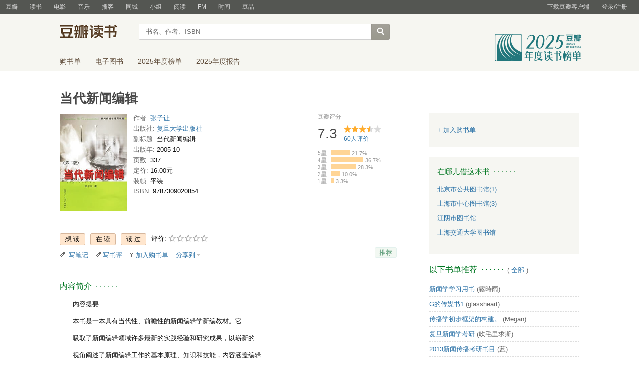

--- FILE ---
content_type: text/html; charset=utf-8
request_url: https://book.douban.com/subject/1043594/
body_size: 14371
content:


<!DOCTYPE html>
<html lang="zh-cmn-Hans" class="ua-mac ua-webkit book-new-nav">
<head>
  <meta http-equiv="Content-Type" content="text/html; charset=utf-8">
  <title>当代新闻编辑 (豆瓣)</title>
  
<script>!function(e){var o=function(o,n,t){var c,i,r=new Date;n=n||30,t=t||"/",r.setTime(r.getTime()+24*n*60*60*1e3),c="; expires="+r.toGMTString();for(i in o)e.cookie=i+"="+o[i]+c+"; path="+t},n=function(o){var n,t,c,i=o+"=",r=e.cookie.split(";");for(t=0,c=r.length;t<c;t++)if(n=r[t].replace(/^\s+|\s+$/g,""),0==n.indexOf(i))return n.substring(i.length,n.length).replace(/\"/g,"");return null},t=e.write,c={"douban.com":1,"douban.fm":1,"google.com":1,"google.cn":1,"googleapis.com":1,"gmaptiles.co.kr":1,"gstatic.com":1,"gstatic.cn":1,"google-analytics.com":1,"googleadservices.com":1},i=function(e,o){var n=new Image;n.onload=function(){},n.src="https://www.douban.com/j/except_report?kind=ra022&reason="+encodeURIComponent(e)+"&environment="+encodeURIComponent(o)},r=function(o){try{t.call(e,o)}catch(e){t(o)}},a=/<script.*?src\=["']?([^"'\s>]+)/gi,g=/http:\/\/(.+?)\.([^\/]+).+/i;e.writeln=e.write=function(e){var t,l=a.exec(e);return l&&(t=g.exec(l[1]))?c[t[2]]?void r(e):void("tqs"!==n("hj")&&(i(l[1],location.href),o({hj:"tqs"},1),setTimeout(function(){location.replace(location.href)},50))):void r(e)}}(document);</script>

  
  <meta http-equiv="Pragma" content="no-cache">
  <meta http-equiv="Expires" content="Sun, 6 Mar 2005 01:00:00 GMT">
  <meta name="referrer" content="always">
  <meta name="renderer" content="webkit">
  
<meta http-equiv="mobile-agent" content="format=html5; url=https://m.douban.com/book/subject/1043594/">
<meta name="keywords" content="当代新闻编辑,张子让,复旦大学出版社,2005-10,简介,作者,书评,论坛,推荐,二手">
<meta name="description" content="图书当代新闻编辑 介绍、书评、论坛及推荐 ">

  <script>var _head_start = new Date();</script>
  
  <link href="https://img1.doubanio.com/f/vendors/fae7e145bf16b2f427ba0fe7ef3d47c04af3a6c0/css/douban.css" rel="stylesheet" type="text/css">
  <link href="https://img1.doubanio.com/cuphead/book-static/common/master.dfbf0.css" rel="stylesheet" type="text/css">

  <link href="https://img3.doubanio.com/cuphead/book-static/base/init.e399f.css" rel="stylesheet">
  <style type="text/css"></style>
  <script src="https://img1.doubanio.com/f/vendors/0511abe9863c2ea7084efa7e24d1d86c5b3974f1/js/jquery-1.10.2.min.js"></script>
  <script src="https://img1.doubanio.com/f/vendors/e258329ca4b2122b4efe53fddc418967441e0e7f/js/douban.js"></script>
  <script src="https://img3.doubanio.com/cuphead/book-static/common/master.3c0a3.js"></script>
  

  
  <link rel="stylesheet" href="https://img1.doubanio.com/f/vendors/b6814ac068f705a1366083b58858a468706a60dc/css/lib/jquery.snippet.css">
  <link rel="stylesheet" href="https://img9.doubanio.com/cuphead/book-static/subject/index.8cbb6.css">
  <link rel="stylesheet" href="https://img1.doubanio.com/f/vendors/e8a7261937da62636d22ca4c579efc4a4d759b1b/css/ui/dialog.css">
  <script src="https://img1.doubanio.com/f/vendors/7965e09b0065d26bfd22d390de956c22a48b9008/js/lib/jquery.snippet.js"></script>
  <script src="https://img1.doubanio.com/f/vendors/f25ae221544f39046484a823776f3aa01769ee10/js/ui/dialog.js"></script>
  <script src="https://img3.doubanio.com/cuphead/book-static/mod/hide.dd5b3.js"></script>
  <script src="https://img1.doubanio.com/cuphead/book-static/subject/unfold.55bcc.js"></script>
    <link rel="alternate" href="https://book.douban.com/feed/subject/1043594/reviews" type="application/rss+xml" title="RSS">
  <style type="text/css"> h2 {color: #007722;} </style>
  <script type='text/javascript'>
    var _vds = _vds || [];
    (function(){ _vds.push(['setAccountId', '22c937bbd8ebd703f2d8e9445f7dfd03']);
        _vds.push(['setCS1','user_id','0']);
            (function() {var vds = document.createElement('script');
                vds.type='text/javascript';
                vds.async = true;
                vds.src = ('https:' == document.location.protocol ? 'https://' : 'http://') + 'dn-growing.qbox.me/vds.js';
                var s = document.getElementsByTagName('script')[0];
                s.parentNode.insertBefore(vds, s);
            })();
    })();
</script>

  
  <script type='text/javascript'>
    var _vwo_code=(function(){
      var account_id=249272,
          settings_tolerance=2000,
          library_tolerance=2500,
          use_existing_jquery=false,
          // DO NOT EDIT BELOW THIS LINE
          f=false,d=document;return{use_existing_jquery:function(){return use_existing_jquery;},library_tolerance:function(){return library_tolerance;},finish:function(){if(!f){f=true;var a=d.getElementById('_vis_opt_path_hides');if(a)a.parentNode.removeChild(a);}},finished:function(){return f;},load:function(a){var b=d.createElement('script');b.src=a;b.type='text/javascript';b.innerText;b.onerror=function(){_vwo_code.finish();};d.getElementsByTagName('head')[0].appendChild(b);},init:function(){settings_timer=setTimeout('_vwo_code.finish()',settings_tolerance);var a=d.createElement('style'),b='body{opacity:0 !important;filter:alpha(opacity=0) !important;background:none !important;}',h=d.getElementsByTagName('head')[0];a.setAttribute('id','_vis_opt_path_hides');a.setAttribute('type','text/css');if(a.styleSheet)a.styleSheet.cssText=b;else a.appendChild(d.createTextNode(b));h.appendChild(a);this.load('//dev.visualwebsiteoptimizer.com/j.php?a='+account_id+'&u='+encodeURIComponent(d.URL)+'&r='+Math.random());return settings_timer;}};}());_vwo_settings_timer=_vwo_code.init();
  </script>

  


<script type="application/ld+json">
{
  "@context":"http://schema.org",
  "@type":"Book",
  "workExample": [],
  "name" : "当代新闻编辑",
  "author": 
  [
    {
      "@type": "Person",
      "name": "张子让"
    }
  ]
,
  "url" : "https://book.douban.com/subject/1043594/",
  "isbn" : "9787309020854",
  "sameAs": "https://book.douban.com/subject/1043594/"
}
</script>

  
  
  <meta property="og:title" content="当代新闻编辑" />
  <meta property="og:description" content="内容提要
本书是一本具有当代性、前瞻性的新闻编辑学新编教材。它
吸取了新闻编辑领域许多最新的实践经验和研究成果，以崭新的
视角阐述了新闻编辑工作的基本原理、知识和技能，内容涵盖编辑
流程的各个环节，并..." />
  <meta property="og:site_name" content="豆瓣" />
  <meta property="og:url" content="https://book.douban.com/subject/1043594/" />
  <meta property="og:image" content="https://img1.doubanio.com/view/subject/l/public/s3302088.jpg" />
  <meta property="og:type" content="book" />
      <meta property="book:author" content="张子让" />
  <meta property="book:isbn" content="9787309020854" />


  <script>  </script>
  <style type="text/css">
#db-discussion-section .olt { margin-bottom: 7px; }
</style>

  <link rel="shortcut icon" href="https://img1.doubanio.com/favicon.ico" type="image/x-icon">
</head>
<body>
  
    <script>var _body_start = new Date();</script>
    
  



    <link href="//img3.doubanio.com/dae/accounts/resources/f8b2226/shire/bundle.css" rel="stylesheet" type="text/css">



<div id="db-global-nav" class="global-nav">
  <div class="bd">
    
<div class="top-nav-info">
  <a href="https://accounts.douban.com/passport/login?source=book" class="nav-login" rel="nofollow">登录/注册</a>
</div>


    <div class="top-nav-doubanapp">
  <a href="https://www.douban.com/doubanapp/app?channel=top-nav" class="lnk-doubanapp">下载豆瓣客户端</a>
  <div id="doubanapp-tip">
    <a href="https://www.douban.com/doubanapp/app?channel=qipao" class="tip-link">豆瓣 <span class="version">6.0</span> 全新发布</a>
    <a href="javascript: void 0;" class="tip-close">×</a>
  </div>
  <div id="top-nav-appintro" class="more-items">
    <p class="appintro-title">豆瓣</p>
    <p class="qrcode">扫码直接下载</p>
    <div class="download">
      <a href="https://www.douban.com/doubanapp/redirect?channel=top-nav&direct_dl=1&download=iOS">iPhone</a>
      <span>·</span>
      <a href="https://www.douban.com/doubanapp/redirect?channel=top-nav&direct_dl=1&download=Android" class="download-android">Android</a>
    </div>
  </div>
</div>

    


<div class="global-nav-items">
  <ul>
    <li class="">
      <a href="https://www.douban.com" target="_blank" data-moreurl-dict="{&quot;from&quot;:&quot;top-nav-click-main&quot;,&quot;uid&quot;:&quot;0&quot;}">豆瓣</a>
    </li>
    <li class="on">
      <a href="https://book.douban.com"  data-moreurl-dict="{&quot;from&quot;:&quot;top-nav-click-book&quot;,&quot;uid&quot;:&quot;0&quot;}">读书</a>
    </li>
    <li class="">
      <a href="https://movie.douban.com" target="_blank" data-moreurl-dict="{&quot;from&quot;:&quot;top-nav-click-movie&quot;,&quot;uid&quot;:&quot;0&quot;}">电影</a>
    </li>
    <li class="">
      <a href="https://music.douban.com" target="_blank" data-moreurl-dict="{&quot;from&quot;:&quot;top-nav-click-music&quot;,&quot;uid&quot;:&quot;0&quot;}">音乐</a>
    </li>
    <li class="">
      <a href="https://www.douban.com/podcast/" target="_blank" data-moreurl-dict="{&quot;from&quot;:&quot;top-nav-click-podcast&quot;,&quot;uid&quot;:&quot;0&quot;}">播客</a>
    </li>
    <li class="">
      <a href="https://www.douban.com/location" target="_blank" data-moreurl-dict="{&quot;from&quot;:&quot;top-nav-click-location&quot;,&quot;uid&quot;:&quot;0&quot;}">同城</a>
    </li>
    <li class="">
      <a href="https://www.douban.com/group" target="_blank" data-moreurl-dict="{&quot;from&quot;:&quot;top-nav-click-group&quot;,&quot;uid&quot;:&quot;0&quot;}">小组</a>
    </li>
    <li class="">
      <a href="https://read.douban.com&#47;?dcs=top-nav&amp;dcm=douban" target="_blank" data-moreurl-dict="{&quot;from&quot;:&quot;top-nav-click-read&quot;,&quot;uid&quot;:&quot;0&quot;}">阅读</a>
    </li>
    <li class="">
      <a href="https://fm.douban.com&#47;?from_=shire_top_nav" target="_blank" data-moreurl-dict="{&quot;from&quot;:&quot;top-nav-click-fm&quot;,&quot;uid&quot;:&quot;0&quot;}">FM</a>
    </li>
    <li class="">
      <a href="https://time.douban.com&#47;?dt_time_source=douban-web_top_nav" target="_blank" data-moreurl-dict="{&quot;from&quot;:&quot;top-nav-click-time&quot;,&quot;uid&quot;:&quot;0&quot;}">时间</a>
    </li>
    <li class="">
      <a href="https://market.douban.com&#47;?utm_campaign=douban_top_nav&amp;utm_source=douban&amp;utm_medium=pc_web" target="_blank" data-moreurl-dict="{&quot;from&quot;:&quot;top-nav-click-market&quot;,&quot;uid&quot;:&quot;0&quot;}">豆品</a>
    </li>
  </ul>
</div>

  </div>
</div>
<script>
  ;window._GLOBAL_NAV = {
    DOUBAN_URL: "https://www.douban.com",
    N_NEW_NOTIS: 0,
    N_NEW_DOUMAIL: 0
  };
</script>



    <script src="//img3.doubanio.com/dae/accounts/resources/f8b2226/shire/bundle.js" defer="defer"></script>




  


    <link href="//img3.doubanio.com/dae/accounts/resources/f8b2226/book/bundle.css" rel="stylesheet" type="text/css">




<div id="db-nav-book" class="nav">
  <div class="nav-wrap">
  <div class="nav-primary">
    <div class="nav-logo">
      <a href="https:&#47;&#47;book.douban.com">豆瓣读书</a>
    </div>
    <div class="nav-search">
      <form action="https:&#47;&#47;search.douban.com&#47;book/subject_search" method="get">
        <fieldset>
          <legend>搜索：</legend>
          <label for="inp-query">
          </label>
          <div class="inp"><input id="inp-query" name="search_text" size="22" maxlength="60" placeholder="书名、作者、ISBN" value=""></div>
          <div class="inp-btn"><input type="submit" value="搜索"></div>
          <input type="hidden" name="cat" value="1001" />
        </fieldset>
      </form>
    </div>
  </div>
  </div>
  <div class="nav-secondary">
    

<div class="nav-items">
  <ul>
    <li    ><a href="https://book.douban.com/cart/"
     >购书单</a>
    </li>
    <li    ><a href="https://read.douban.com/ebooks/?dcs=book-nav&dcm=douban"
            target="_blank"
     >电子图书</a>
    </li>
    <li    ><a href="https://book.douban.com/annual/2025/?fullscreen=1&dt_from=navigation"
            target="_blank"
     >2025年度榜单</a>
    </li>
    <li    ><a href="https://c9.douban.com/app/standbyme-2025/?autorotate=false&fullscreen=true&hidenav=true&monitor_screenshot=true&dt_from=web_navigation"
            target="_blank"
     >2025年度报告</a>
    </li>
  </ul>
</div>

    <a href="https://book.douban.com/annual/2025/?fullscreen=1&&dt_from=book_navigation" class="bookannual"></a>
  </div>
</div>

<script id="suggResult" type="text/x-jquery-tmpl">
  <li data-link="{{= url}}">
            <a href="{{= url}}" onclick="moreurl(this, {from:'book_search_sugg', query:'{{= keyword }}', subject_id:'{{= id}}', i: '{{= index}}', type: '{{= type}}'})">
            <img src="{{= pic}}" width="40" />
            <div>
                <em>{{= title}}</em>
                {{if year}}
                    <span>{{= year}}</span>
                {{/if}}
                <p>
                {{if type == "b"}}
                    {{= author_name}}
                {{else type == "a" }}
                    {{if en_name}}
                        {{= en_name}}
                    {{/if}}
                {{/if}}
                 </p>
            </div>
        </a>
        </li>
  </script>




    <script src="//img3.doubanio.com/dae/accounts/resources/f8b2226/book/bundle.js" defer="defer"></script>




    <div id="wrapper">
        

<h1>
    <span property="v:itemreviewed">当代新闻编辑</span>
    <div class="clear"></div>
</h1>

        
  <div id="content">
    
    <div class="grid-16-8 clearfix">
      
      <div class="article">
<div class="indent">
  <div class="subjectwrap clearfix">
    
    



<div class="subject clearfix">
<div id="mainpic" class="">

  

  <a class="nbg"
      href="https://img1.doubanio.com/view/subject/l/public/s3302088.jpg" title="当代新闻编辑">
      <img src="https://img1.doubanio.com/view/subject/s/public/s3302088.jpg" title="点击看大图" alt="当代新闻编辑"
         rel="v:photo" style="max-width: 135px;max-height: 200px;">
  </a>
</div>





<div id="info" class="">



    
    
  

    <span class="pl">作者:</span>
        <a href="https://book.douban.com/author/210406/">
            张子让</a>
    <br>


    
    
  
    <span class="pl">出版社:</span>
      <a href="https://book.douban.com/press/2736">复旦大学出版社</a>
    <br>

    
    
  

    
    
  
    <span class="pl">副标题:</span> 当代新闻编辑<br/>

    
    
  

    
    
  

    
    
  
    <span class="pl">出版年:</span> 2005-10<br/>

    
    
  
    <span class="pl">页数:</span> 337<br/>

    
    
  
    <span class="pl">定价:</span> 16.00元<br/>

    
    
  
    <span class="pl">装帧:</span> 平装<br/>

    
    
  

    
    
  
    
      
      <span class="pl">ISBN:</span> 9787309020854<br/>

    
    
  


</div>

</div>





























    
        





<div id="interest_sectl" class="">
  <div class="rating_wrap clearbox" rel="v:rating">
    <div class="rating_logo">
            豆瓣评分
    </div>
    <div class="rating_self clearfix" typeof="v:Rating">
      <strong class="ll rating_num " property="v:average"> 7.3 </strong>
      <span property="v:best" content="10.0"></span>
      <div class="rating_right ">
          <div class="ll bigstar35"></div>
            <div class="rating_sum">
                <span class="">
                    <a href="comments" class="rating_people"><span property="v:votes">60</span>人评价</a>
                </span>
            </div>


      </div>
    </div>
          
            
            
<span class="stars5 starstop" title="力荐">
    5星
</span>

            
<div class="power" style="width:37px"></div>

            <span class="rating_per">21.7%</span>
            <br>
            
            
<span class="stars4 starstop" title="推荐">
    4星
</span>

            
<div class="power" style="width:64px"></div>

            <span class="rating_per">36.7%</span>
            <br>
            
            
<span class="stars3 starstop" title="还行">
    3星
</span>

            
<div class="power" style="width:49px"></div>

            <span class="rating_per">28.3%</span>
            <br>
            
            
<span class="stars2 starstop" title="较差">
    2星
</span>

            
<div class="power" style="width:17px"></div>

            <span class="rating_per">10.0%</span>
            <br>
            
            
<span class="stars1 starstop" title="很差">
    1星
</span>

            
<div class="power" style="width:5px"></div>

            <span class="rating_per">3.3%</span>
            <br>
  </div>
</div>

  </div>
  
      






  
  <div id="interest_sect_level" class="clearfix">
      <a href="#" rel="nofollow" class="j a_show_login colbutt ll" name="pbtn-1043594-wish">
        <span>
          
<form method="POST" action="https://www.douban.com/register?reason=collectwish" class="miniform">
    <input type="submit" class="minisubmit j  " value="想读" title="" />
</form>

        </span>
      </a>
      <a href="#" rel="nofollow" class="j a_show_login colbutt ll" name="pbtn-1043594-do">
        <span>
          
<form method="POST" action="https://www.douban.com/register?reason=collectdo" class="miniform">
    <input type="submit" class="minisubmit j  " value="在读" title="" />
</form>

        </span>
      </a>
      <a href="#" rel="nofollow" class="j a_show_login colbutt ll" name="pbtn-1043594-collect">
        <span>
          
<form method="POST" action="https://www.douban.com/register?reason=collectcollect" class="miniform">
    <input type="submit" class="minisubmit j  " value="读过" title="" />
</form>

        </span>
      </a>
    <div class="ll j a_stars">
        

<span class="j a_stars">
  <span class="rate_stars">
    评价: 
    <span id="rating">
        <span id="stars" data-solid="https://img1.doubanio.com/f/vendors/5a2327c04c0c231bced131ddf3f4467eb80c1c86/pics/rating_icons/star_onmouseover.png" data-hollow="https://img1.doubanio.com/f/vendors/2520c01967207a1735171056ec588c8c1257e5f8/pics/rating_icons/star_hollow_hover.png">        <a href="https://www.douban.com/accounts/passport/login?source=book" class="j a_show_login" name="pbtn-1043594-1"><img src="https://img1.doubanio.com/f/vendors/2520c01967207a1735171056ec588c8c1257e5f8/pics/rating_icons/star_hollow_hover.png" id="star1" width="16" height="16" /></a>        <a href="https://www.douban.com/accounts/passport/login?source=book" class="j a_show_login" name="pbtn-1043594-2"><img src="https://img1.doubanio.com/f/vendors/2520c01967207a1735171056ec588c8c1257e5f8/pics/rating_icons/star_hollow_hover.png" id="star2" width="16" height="16" /></a>        <a href="https://www.douban.com/accounts/passport/login?source=book" class="j a_show_login" name="pbtn-1043594-3"><img src="https://img1.doubanio.com/f/vendors/2520c01967207a1735171056ec588c8c1257e5f8/pics/rating_icons/star_hollow_hover.png" id="star3" width="16" height="16" /></a>        <a href="https://www.douban.com/accounts/passport/login?source=book" class="j a_show_login" name="pbtn-1043594-4"><img src="https://img1.doubanio.com/f/vendors/2520c01967207a1735171056ec588c8c1257e5f8/pics/rating_icons/star_hollow_hover.png" id="star4" width="16" height="16" /></a>        <a href="https://www.douban.com/accounts/passport/login?source=book" class="j a_show_login" name="pbtn-1043594-5"><img src="https://img1.doubanio.com/f/vendors/2520c01967207a1735171056ec588c8c1257e5f8/pics/rating_icons/star_hollow_hover.png" id="star5" width="16" height="16" /></a>      </span>
      <span id="rateword" class="pl"></span>
      <input id="n_rating" type="hidden" value=""
          />
    </span>
  </span>
</span>






    </div>
  </div>


  







  
  <div class="gtleft">
    <ul class="ul_subject_menu bicelink color_gray pt6 clearfix">
        <li>
          <img src="https://img1.doubanio.com/f/vendors/5bbf02b7b5ec12b23e214a580b6f9e481108488c/pics/add-review.gif" />&nbsp;
          <a class="j a_show_login" href="https://book.douban.com/annotation/write?sid=1043594" rel="nofollow">写笔记</a>
        </li>

        <li>
          <img src="https://img1.doubanio.com/f/vendors/5bbf02b7b5ec12b23e214a580b6f9e481108488c/pics/add-review.gif" />&nbsp;<a class="j a_show_login" href="https://book.douban.com/subject/1043594/new_review" rel="nofollow">写书评</a>
        </li>

        <li>

<span class="rr">


    <img src="https://img1.doubanio.com/f/shire/46e66a46baff206223e608c521bb3724536b03b6/pics/add-cart.gif" />
      <a class="j a_show_login" href="https://www.douban.com/accounts/passport/login?source=book" rel="nofollow">加入购书单</a>
  <span class="hidden">已在<a href="https://book.douban.com/cart">购书单</a></span>
</span><br class="clearfix" />
</li>


        
        
    
    <li class="rec" id="C-1043594">
        <a href="#" data-url="https://book.douban.com/subject/1043594/" data-desc="" data-title="书籍《当代新闻编辑》 (来自豆瓣) " data-pic="https://img1.doubanio.com/view/subject/l/public/s3302088.jpg" class="bn-sharing ">分享到</a> &nbsp;&nbsp;
    </li>
    <script>
      window.DoubanShareIcons = "https://img1.doubanio.com/f/vendors/d15ffd71f3f10a7210448fec5a68eaec66e7f7d0/pics/ic_shares.png";
    </script>
    <script src="https://img1.doubanio.com/f/vendors/b6e0770163b1da14217b0f1ca39189d47b95f51f/js/lib/sharebutton.js"></script>

    </ul>
  </div>





    







<div class="rec-sec">

    <span class="rec">

<a href="https://www.douban.com/accounts/register?reason=collect" class="j a_show_login lnk-sharing lnk-douban-sharing">推荐</a>
</span>
</div>


<script>
  //bind events for collection button.
  $('.collect_btn', '#interest_sect_level').each(function(){
      Douban.init_collect_btn(this);
  });
</script>

</div>

<br clear="all">
<div id="collect_form_1043594"></div>
<div class="related_info">
  






  

  <h2>
    <span>内容简介</span>
      &nbsp;&middot;&nbsp;&middot;&nbsp;&middot;&nbsp;&middot;&nbsp;&middot;&nbsp;&middot;

  </h2>



<div class="indent" id="link-report">
    
      <div class="">
        <style type="text/css" media="screen">
.intro p{text-indent:2em;word-break:normal;}
</style>
<div class="intro">
    <p>内容提要</p>    <p>本书是一本具有当代性、前瞻性的新闻编辑学新编教材。它</p>    <p>吸取了新闻编辑领域许多最新的实践经验和研究成果，以崭新的</p>    <p>视角阐述了新闻编辑工作的基本原理、知识和技能，内容涵盖编辑</p>    <p>流程的各个环节，并配置了大量的图例和练习。本书视野开阔，内</p>    <p>容清新，既有一定的理论色彩，又有较强的可操作性，可用作大学</p>    <p>新闻与传播学科教材、新闻爱好者自学读物，也可供新闻工作者业</p>    <p>务进修、提高之用。</p>    <p></p></div>

      </div>
    

</div>


  




<link rel="stylesheet" href="https://img3.doubanio.com/cuphead/book-static/subject/authors_section.6a54a.css">


  




  


  


  


  


  


  


  


  


  


  


  


  


  


  


  


  


  


  


  


  


  


  






  

  
    




  

  <h2>
    <span>目录</span>
      &nbsp;&middot;&nbsp;&middot;&nbsp;&middot;&nbsp;&middot;&nbsp;&middot;&nbsp;&middot;

  </h2>



<div class="indent" id="dir_1043594_short">
        目 录<br/>
        第一章 新闻编辑的当代性<br/>
        第一节 当代新闻编辑工作的特点<br/>
        一 编辑环境复杂化<br/>
        二 编辑取向优质化<br/>
        三 编辑工具电子化<br/>
    · · · · · ·
    (<a href="javascript:$('#dir_1043594_short').hide();$('#dir_1043594_full').show();$.get('/j/subject/j_dir_count',{id:1043594});void(0);">更多</a>)
</div>

<div class="indent" id="dir_1043594_full" style="display:none">
        目 录<br/>
        第一章 新闻编辑的当代性<br/>
        第一节 当代新闻编辑工作的特点<br/>
        一 编辑环境复杂化<br/>
        二 编辑取向优质化<br/>
        三 编辑工具电子化<br/>
        第二节 当代新闻编辑人员的素养<br/>
        一 高度的责任意识<br/>
        二 广阔的知识视野<br/>
        三 执著的探索精神<br/>
        思考与练习<br/>
        第二章 报道的定位<br/>
        第一节 报道定位的依据<br/>
        一 媒体因素<br/>
        二 受众因素<br/>
        第二节 报道定位的内容<br/>
        一 政治定位<br/>
        二 业务定位<br/>
        思考与练习<br/>
        第三章 报道的策划<br/>
        第一节 报道策划的概念<br/>
        第二节 报道策划的原则<br/>
        一 取信原则<br/>
        二 立异原则<br/>
        三 应变原则<br/>
        四 集思原则<br/>
        第三节 报道策划的类型<br/>
        一 阶段性报道策划<br/>
        二 专题性报道策划<br/>
        三 即时性报道策划<br/>
        第四节 报道策划的方法<br/>
        一 系统方法<br/>
        二 参照方法<br/>
        三 逆向方法<br/>
        思考与练习<br/>
        第四章 新闻的确认<br/>
        第一节 新闻确认的重要意义<br/>
        一 实现报道宗旨的基本保证<br/>
        二 形成报道特色的基本保证<br/>
        三 提升报道水准的基本保证<br/>
        第二节 新闻确认的基本依据<br/>
        一 社会规范<br/>
        二 受众需要<br/>
        第三节 新闻确认的注意事项<br/>
        一 要有全面的观点<br/>
        二 要有平衡的观点<br/>
        思考与练习<br/>
        第五章 新闻的梳理<br/>
        第一节 新闻梳理的下限<br/>
        一 纠正各种差错<br/>
        二 避免各种不当<br/>
        第二节 新闻梳理的优化<br/>
        一 凝聚主题<br/>
        二 凸现精华<br/>
        第三节 新闻梳理的准则<br/>
        一 有稿必检<br/>
        二 有错必纠<br/>
        三 有改必慎<br/>
        思考与练习<br/>
        第六章 新闻的标题<br/>
        第一节 新闻标题与新闻媒体<br/>
        一 新闻标题在新闻媒体中的作用<br/>
        二 新闻标题在新闻媒体中的区别<br/>
        第二节 新闻标题与新闻事实<br/>
        一 新闻标题必须揭示新闻事实<br/>
        二 新闻标题必须符合新闻事实<br/>
        第三节 新闻标题系统的结构<br/>
        一 主体类标题<br/>
        二 从属类标题<br/>
        三 整合类标题<br/>
        第四节 新闻标题的表现方法<br/>
        一 态度层面的方法<br/>
        二 修辞层面的方法<br/>
        思考与练习<br/>
        第七章 报道的配置<br/>
        第一节 综合性配置<br/>
        一 配置要领<br/>
        二 个案分析<br/>
        第二节 同一性配置<br/>
        一 强标识组合<br/>
        二 弱标识组合<br/>
        第三节 延伸性配置<br/>
        一 广度延伸<br/>
        二 深度延伸<br/>
        第四节 解释性配置<br/>
        一 文字资料<br/>
        二 示意图表<br/>
        思考与练习<br/>
        第八章 报道的合成<br/>
        第一节 编排设计的价值<br/>
        一 表态功能<br/>
        二 启示功能<br/>
        三 吸引功能<br/>
        第二节 编排设计的原则<br/>
        一 相符原则<br/>
        二 重点原则<br/>
        三 有序原则<br/>
        四 便易原则<br/>
        第三节 版面空间<br/>
        第四节 版面元素<br/>
        一 正文<br/>
        二 标题<br/>
        三 图片<br/>
        四 线条<br/>
        五 色彩<br/>
        第五节 版面编排的方式<br/>
        一 重点式编排<br/>
        二 集中式编排<br/>
        三 对比式编排<br/>
        四 对称式编排<br/>
        五 交叉式编排<br/>
        六 模块式编排<br/>
        七 冲击式编排<br/>
        第六节 版面设计的程序<br/>
        一 了解要求，考虑布局<br/>
        二 计算篇幅，调剂余缺<br/>
        三 画版样<br/>
        四 看大样<br/>
        思考与练习<br/>
        重要补遗 国际互联网对西方新闻圈的影响<br/>
        附录<br/>
        一 中华人民共和国国家标准标点符号用法<br/>
        二 《新民晚报》读者调查表<br/>
        三 《沈阳日报》版样纸<br/>
        四 北大方正字体总表<br/>
        五 《经济日报》字号与换算表<br/>
        六 《经济日报》花样标题、网纹、花边式样<br/>
        七 五笔字型键盘字根总图<br/>
        八 电子排版菜单功能阵列<br/>
        九 北大方正电子出版系统工作流程示意图<br/>
        后记<br/>
     · · · · · ·     (<a href="javascript:$('#dir_1043594_full').hide();$('#dir_1043594_short').show();void(0);">收起</a>)
</div>




  


<link rel="stylesheet" href="https://img1.doubanio.com/f/verify/a5bc0bc0aea4221d751bc4809fd4b0a1075ad25e/entry_creator/dist/author_subject/style.css">

<div id="author_subject" class="author-wrapper">
  <div class="loading"></div>
</div>

<script type="text/javascript">
  var answerObj = {
    TYPE: 'book',
    SUBJECT_ID: '1043594',
    ISALL: 'False' || false,
    USER_ID: 'None'
  }
</script>
<!-- 使用 vendors 提供的 react & react-dom -->
<script src="https://img1.doubanio.com/f/vendors/bd6325a12f40c34cbf2668aafafb4ccd60deab7e/vendors.js"></script>
<script src="https://img1.doubanio.com/f/vendors/6242a400cfd25992da35ace060e58f160efc9c50/shared_rc.js"></script>
<script type="text/javascript" src="https://img1.doubanio.com/f/verify/5a013657caa2324bb2a3d51d2b020556fe6f0878/entry_creator/dist/author_subject/index.js"></script> 

  
      





<link rel="stylesheet" href="https://img3.doubanio.com/cuphead/book-static/subject/blockquote-list.ddba7.css"/>



  
      





  
      




  




<div id="db-rec-section" class="block5 subject_show knnlike">
  
  
  

  <h2>
    <span>喜欢读&#34;当代新闻编辑&#34;的人也喜欢</span>
      &nbsp;&middot;&nbsp;&middot;&nbsp;&middot;&nbsp;&middot;&nbsp;&middot;&nbsp;&middot;

  </h2>


  <div class="content clearfix">
      
      <dl class="">
        <dt>
            <a href="https://book.douban.com/subject/1098361/" onclick="moreurl(this, {'total': 10, 'clicked': '1098361', 'pos': 0, 'identifier': 'book-rec-books'})"><img class="m_sub_img" src="https://img3.doubanio.com/view/subject/s/public/s1309337.jpg"/></a>
        </dt>
        <dd>
          <a href="https://book.douban.com/subject/1098361/" onclick="moreurl(this, {'total': 10, 'clicked': '1098361', 'pos': 0, 'identifier': 'book-rec-books'})" class="">
            新闻采访教程
          </a>
          <span class="subject-rate">6.1</span>
        </dd>
      </dl>
      
      <dl class="">
        <dt>
            <a href="https://book.douban.com/subject/1148812/" onclick="moreurl(this, {'total': 10, 'clicked': '1148812', 'pos': 1, 'identifier': 'book-rec-books'})"><img class="m_sub_img" src="https://img9.doubanio.com/view/subject/s/public/s26016994.jpg"/></a>
        </dt>
        <dd>
          <a href="https://book.douban.com/subject/1148812/" onclick="moreurl(this, {'total': 10, 'clicked': '1148812', 'pos': 1, 'identifier': 'book-rec-books'})" class="">
            当代新闻写作
          </a>
          <span class="subject-rate">6.6</span>
        </dd>
      </dl>
      
      <dl class="">
        <dt>
            <a href="https://book.douban.com/subject/3043684/" onclick="moreurl(this, {'total': 10, 'clicked': '3043684', 'pos': 2, 'identifier': 'book-rec-books'})"><img class="m_sub_img" src="https://img3.doubanio.com/view/subject/s/public/s7625147.jpg"/></a>
        </dt>
        <dd>
          <a href="https://book.douban.com/subject/3043684/" onclick="moreurl(this, {'total': 10, 'clicked': '3043684', 'pos': 2, 'identifier': 'book-rec-books'})" class="">
            新闻评论教程
          </a>
          <span class="subject-rate">6.2</span>
        </dd>
      </dl>
      
      <dl class="">
        <dt>
            <a href="https://book.douban.com/subject/3371756/" onclick="moreurl(this, {'total': 10, 'clicked': '3371756', 'pos': 3, 'identifier': 'book-rec-books'})"><img class="m_sub_img" src="https://img1.doubanio.com/view/subject/s/public/s4105580.jpg"/></a>
        </dt>
        <dd>
          <a href="https://book.douban.com/subject/3371756/" onclick="moreurl(this, {'total': 10, 'clicked': '3371756', 'pos': 3, 'identifier': 'book-rec-books'})" class="">
            网络传播概论新编
          </a>
          <span class="subject-rate">6.5</span>
        </dd>
      </dl>
      
      <dl class="">
        <dt>
            <a href="https://book.douban.com/subject/1056088/" onclick="moreurl(this, {'total': 10, 'clicked': '1056088', 'pos': 4, 'identifier': 'book-rec-books'})"><img class="m_sub_img" src="https://img1.doubanio.com/view/subject/s/public/s3257510.jpg"/></a>
        </dt>
        <dd>
          <a href="https://book.douban.com/subject/1056088/" onclick="moreurl(this, {'total': 10, 'clicked': '1056088', 'pos': 4, 'identifier': 'book-rec-books'})" class="">
            新闻采访写作新编
          </a>
          <span class="subject-rate">6.6</span>
        </dd>
      </dl>
        <dl class="clear"></dl>
      
      <dl class="">
        <dt>
            <a href="https://book.douban.com/subject/3532482/" onclick="moreurl(this, {'total': 10, 'clicked': '3532482', 'pos': 5, 'identifier': 'book-rec-books'})"><img class="m_sub_img" src="https://img3.doubanio.com/view/subject/s/public/s4038142.jpg"/></a>
        </dt>
        <dd>
          <a href="https://book.douban.com/subject/3532482/" onclick="moreurl(this, {'total': 10, 'clicked': '3532482', 'pos': 5, 'identifier': 'book-rec-books'})" class="">
            中国新闻事业发展史
          </a>
          <span class="subject-rate">7.4</span>
        </dd>
      </dl>
      
      <dl class="">
        <dt>
            <a href="https://book.douban.com/subject/1263975/" onclick="moreurl(this, {'total': 10, 'clicked': '1263975', 'pos': 6, 'identifier': 'book-rec-books'})"><img class="m_sub_img" src="https://img9.doubanio.com/view/subject/s/public/s1218525.jpg"/></a>
        </dt>
        <dd>
          <a href="https://book.douban.com/subject/1263975/" onclick="moreurl(this, {'total': 10, 'clicked': '1263975', 'pos': 6, 'identifier': 'book-rec-books'})" class="">
            新闻评论教程
          </a>
          <span class="subject-rate">5.8</span>
        </dd>
      </dl>
      
      <dl class="">
        <dt>
            <a href="https://book.douban.com/subject/1509756/" onclick="moreurl(this, {'total': 10, 'clicked': '1509756', 'pos': 7, 'identifier': 'book-rec-books'})"><img class="m_sub_img" src="https://img1.doubanio.com/view/subject/s/public/s2869788.jpg"/></a>
        </dt>
        <dd>
          <a href="https://book.douban.com/subject/1509756/" onclick="moreurl(this, {'total': 10, 'clicked': '1509756', 'pos': 7, 'identifier': 'book-rec-books'})" class="">
            中国新闻事业史
          </a>
          <span class="subject-rate">6.9</span>
        </dd>
      </dl>
      
      <dl class="">
        <dt>
            <a href="https://book.douban.com/subject/1843684/" onclick="moreurl(this, {'total': 10, 'clicked': '1843684', 'pos': 8, 'identifier': 'book-rec-books'})"><img class="m_sub_img" src="https://img2.doubanio.com/view/subject/s/public/s8824811.jpg"/></a>
        </dt>
        <dd>
          <a href="https://book.douban.com/subject/1843684/" onclick="moreurl(this, {'total': 10, 'clicked': '1843684', 'pos': 8, 'identifier': 'book-rec-books'})" class="">
            西方新闻事业概论
          </a>
          <span class="subject-rate">7.3</span>
        </dd>
      </dl>
      
      <dl class="">
        <dt>
            <a href="https://book.douban.com/subject/1149054/" onclick="moreurl(this, {'total': 10, 'clicked': '1149054', 'pos': 9, 'identifier': 'book-rec-books'})"><img class="m_sub_img" src="https://img9.doubanio.com/view/subject/s/public/s3187836.jpg"/></a>
        </dt>
        <dd>
          <a href="https://book.douban.com/subject/1149054/" onclick="moreurl(this, {'total': 10, 'clicked': '1149054', 'pos': 9, 'identifier': 'book-rec-books'})" class="">
            新闻学概论
          </a>
          <span class="subject-rate">7.1</span>
        </dd>
      </dl>
        <dl class="clear"></dl>
  </div>
</div>

  
      




<div id="comments-section">
    <link rel="stylesheet" href="https://img1.doubanio.com/f/vendors/d63a579a99fd372b4398731a279a1382e6eac71e/subject-comments/comments-section.css"/>
    <div class="mod-hd">
        

        <a class="redbutt j a_show_login rr" href="https://www.douban.com/register?reason=review" rel="nofollow">
            <span> 我来说两句 </span>
        </a>

            
  

  <h2>
    <span>短评</span>
      &nbsp;&middot;&nbsp;&middot;&nbsp;&middot;&nbsp;&middot;&nbsp;&middot;&nbsp;&middot;
      <span class="pl">&nbsp;(
          <a href="https://book.douban.com/subject/1043594/comments/">全部 11 条</a>
        ) </span>

  </h2>


    </div>
    <div class="nav-tab">
        
    <div class="tabs-wrapper  line">
                <a class="short-comment-tabs on-tab"
                    href="https://book.douban.com/subject/1043594/comments?sort=score"
                    data-tab="score">热门</a>
    </div>

    </div>
    <div id="comment-list-wrapper" class="indent">
        
  
  <div class="comment-list score show" id="score">
      <ul>
          
  <li class="comment-item" data-cid="197943318">
    <div class="comment">
      <h3>
        <span class="comment-vote">
            <span id="c-197943318" class="vote-count">0</span>
              <a id="btn-197943318" href="" class="j a_show_login" data-cid="197943318">有用</a>

        </span>
        <span class="comment-info">
          <a href="https://www.douban.com/people/slsn/">走人行道的兔</a>
          <a class="comment-time" href="/comment/197943318">2010-01-03 10:44:29</a>
          <span class="comment-location"></span>
        </span>
      </h3>
      <p class="comment-content">
      
        <span class="short">09</span>
      </p>
        <div class="report-comment" data-url="https://book.douban.com/subject/1043594/?comment_id=197943318"></div>
    </div>
  </li>

          
  <li class="comment-item" data-cid="27461696">
    <div class="comment">
      <h3>
        <span class="comment-vote">
            <span id="c-27461696" class="vote-count">0</span>
              <a id="btn-27461696" href="" class="j a_show_login" data-cid="27461696">有用</a>

        </span>
        <span class="comment-info">
          <a href="https://www.douban.com/people/kukl/">k ∧-∞</a>
            <span class="user-stars allstar30 rating" title="还行"></span>
          <a class="comment-time" href="/comment/27461696">2007-12-29 21:54:59</a>
          <span class="comment-location"></span>
        </span>
      </h3>
      <p class="comment-content">
      
        <span class="short">比较理论化</span>
      </p>
        <div class="report-comment" data-url="https://book.douban.com/subject/1043594/?comment_id=27461696"></div>
    </div>
  </li>

          
  <li class="comment-item" data-cid="720078809">
    <div class="comment">
      <h3>
        <span class="comment-vote">
            <span id="c-720078809" class="vote-count">0</span>
              <a id="btn-720078809" href="" class="j a_show_login" data-cid="720078809">有用</a>

        </span>
        <span class="comment-info">
          <a href="https://www.douban.com/people/tangguanhua/">汉唐</a>
          <a class="comment-time" href="/comment/720078809">2013-09-04 16:27:12</a>
          <span class="comment-location"></span>
        </span>
      </h3>
      <p class="comment-content">
      
        <span class="short">捂着鼻子看吧</span>
      </p>
        <div class="report-comment" data-url="https://book.douban.com/subject/1043594/?comment_id=720078809"></div>
    </div>
  </li>

          
  <li class="comment-item" data-cid="622703138">
    <div class="comment">
      <h3>
        <span class="comment-vote">
            <span id="c-622703138" class="vote-count">0</span>
              <a id="btn-622703138" href="" class="j a_show_login" data-cid="622703138">有用</a>

        </span>
        <span class="comment-info">
          <a href="https://www.douban.com/people/rivabala/">巴拉</a>
            <span class="user-stars allstar20 rating" title="较差"></span>
          <a class="comment-time" href="/comment/622703138">2012-12-29 22:32:10</a>
          <span class="comment-location"></span>
        </span>
      </h3>
      <p class="comment-content">
      
        <span class="short">应试教材</span>
      </p>
        <div class="report-comment" data-url="https://book.douban.com/subject/1043594/?comment_id=622703138"></div>
    </div>
  </li>

          
  <li class="comment-item" data-cid="235079550">
    <div class="comment">
      <h3>
        <span class="comment-vote">
            <span id="c-235079550" class="vote-count">0</span>
              <a id="btn-235079550" href="" class="j a_show_login" data-cid="235079550">有用</a>

        </span>
        <span class="comment-info">
          <a href="https://www.douban.com/people/Hijikata-mayo/">哩个儿啷个儿哩</a>
          <a class="comment-time" href="/comment/235079550">2010-03-30 23:29:36</a>
          <span class="comment-location"></span>
        </span>
      </h3>
      <p class="comment-content">
      
        <span class="short">呸哦</span>
      </p>
        <div class="report-comment" data-url="https://book.douban.com/subject/1043594/?comment_id=235079550"></div>
    </div>
  </li>

      </ul>
  </div>

        

    </div>
    <script src="https://img1.doubanio.com/f/vendors/6eba6f43fb7592ab783e390f654c0d6a96b1598e/subject-comments/comments-section.js"></script>
    <script>
     (function () {
            if (window.SUBJECT_COMMENTS_SECTION) {
                // tab handler
                SUBJECT_COMMENTS_SECTION.createTabHandler();
                // expand handler
                SUBJECT_COMMENTS_SECTION.createExpandHandler({
                    root: document.getElementById('comment-list-wrapper'),
                });
                SUBJECT_COMMENTS_SECTION.createVoteHandler({
                    api: '/j/comment/:id/vote',
                    root: document.getElementById('comment-list-wrapper'),
                    voteSelector: '.vote-comment',
                    textSelector: '.vote-count',
                    afterVote: function (elem) {
                        var parentNode = elem.parentNode;
                        var successElem = document.createElement('span');
                        successElem.innerHTML = '已投票';
                        parentNode.removeChild(elem);
                        parentNode.appendChild(successElem);
                    }
                });
            }
        })()
    </script>
</div>




    


<!-- COLLECTED CSS -->

    <section id="reviews-wrapper" class="reviews mod book-content">
        <header>
            
                <a href="new_review" rel="nofollow" class="create-review redbutt rr "
                    data-isverify="False"
                    data-verify-url="https://www.douban.com/accounts/phone/verify?redir=https://book.douban.com/subject/1043594/new_review">
                    <span>我要写书评</span>
                </a>
            <h2>
                    当代新闻编辑的书评 · · · · · ·

                    <span class="pl">( <a href="reviews">全部 1 条</a> )</span>
            </h2>
        </header>

            
            <div class="review_filter">
                                <span class="link"><a href="javascript:;;" class="cur" data-sort="">热门</a></span>
            </div>
            <script>
                var cur_sort = '';
                $('#reviews-wrapper .review_filter a').on('click', function () {
                    var sort = $(this).data('sort');
                    if(sort === cur_sort) return;

                    if(sort === 'follow' && true){
                        window.location.href = '//www.douban.com/accounts/login?source=movie';
                        return;
                    }

                    if($('#reviews-wrapper .review_filter').data('doing')) return;
                    $('#reviews-wrapper .review_filter').data('doing', true);

                    cur_sort = sort;

                    $('#reviews-wrapper .review_filter a').removeClass('cur');
                    $(this).addClass('cur');

                    $.getJSON('reviews', { sort: sort }, function(res) {
                        $('#reviews-wrapper .review-list').remove();
                        $('#reviews-wrapper [href="reviews?sort=follow"]').parent().remove();
                        $('#reviews-wrapper .review_filter').after(res.html);
                        $('#reviews-wrapper .review_filter').data('doing', false);
                        $('#reviews-wrapper .review_filter').removeData('doing');

                        if (res.count === 0) {
                            $('#reviews-wrapper .review-list').html('<span class="no-review">你关注的人还没写过长评</span>');
                        }
                    });
                });
            </script>


            



<link rel="stylesheet" href="https://img3.doubanio.com/cuphead/zerkalo-static/review/list.5700f.css">

<div class="review-list  ">
        
    

            
    
    <div data-cid="1960570">
        <div class="main review-item" id="1960570">

            
    
    <header class="main-hd">
        <a href="https://www.douban.com/people/3794330/" class="avator">
            <img width="24" height="24" src="https://img3.doubanio.com/icon/u3794330-2.jpg">
        </a>

        <a href="https://www.douban.com/people/3794330/" class="name">lindazzl</a>
            <span class="allstar50 main-title-rating" title="力荐"></span>

        <span content="2009-04-13" class="main-meta">2009-04-13 10:41:02</span>



    </header>


            <div class="main-bd">

                <h2><a href="https://book.douban.com/review/1960570/">系统的新闻策划编辑教材</a></h2>

                <div id="review_1960570_short" class="review-short" data-rid="1960570">
                    <div class="short-content">

                        什么是编辑？用物质文明设施和手段，组织、采录、收集、整理、纂修、审定各式精神产品，使之传播展示于社会公众的工作和从事这项工作的人员。编辑的古义，是顺其次第，编列简策而成书。编辑二字，即从收集编连简策而来，以后书写材料变化，沿用未改。    随着文化活动和科学技...

                        &nbsp;(<a href="javascript:;" id="toggle-1960570-copy" class="unfold" title="展开">展开</a>)
                    </div>
                </div>

                <div id="review_1960570_full" class="hidden">
                    <div id="review_1960570_full_content" class="full-content"></div>
                </div>

                <div class="action">
                    <a href="javascript:;" class="action-btn up" data-rid="1960570" title="有用">
                    </a>
                    <a href="javascript:;" class="action-btn down" data-rid="1960570" title="没用">
                    </a>
                    <a href="https://book.douban.com/review/1960570/#comments" class="reply ">0回应</a>

                    <a href="javascript:;;" class="fold hidden" data-rid="1960570">收起</a>
                </div>
            </div>
        </div>
    </div>



    <!-- COLLECTED JS -->
    <!-- COLLECTED CSS -->
</div>

    <script src="https://img3.doubanio.com/cuphead/zerkalo-static/review/list.21637.js"></script>
    <script src="https://img1.doubanio.com/f/vendors/f25ae221544f39046484a823776f3aa01769ee10/js/ui/dialog.js"></script>











                <p class="pl">
                    &gt;
                        <a href="reviews">
                            更多书评
                                1篇
                        </a>
                </p>
    </section>
<!-- COLLECTED JS -->

  
<div class="annotation">
</div>

<script>
  $('document').ready(function () {
    $.get(`/subject/1043594/annotation_html`, function (r) {
      $('.annotation').html(r.html);
    });
  });
</script>

  
    





<div id="db-discussion-section" class="indent ugc-mod">


    
  

  <h2>
    <span>论坛</span>
      &nbsp;&middot;&nbsp;&middot;&nbsp;&middot;&nbsp;&middot;&nbsp;&middot;&nbsp;&middot;

  </h2>



        <span>
            <a class="redbutt rr j a_show_login" href="https://www.douban.com/register?reason=discuss">
              <span>在这本书的论坛里发言</span>
            </a>
        </span>


</div>




</div>

  
</div>
      <div class="aside">
        
  
  






  <div id="dale_book_subject_top_right"></div>

  





  <link rel="stylesheet" href="https://img3.doubanio.com/cuphead/book-static/cart/presale.3f3fa.css">
  <link rel="stylesheet" href="https://img9.doubanio.com/cuphead/book-static/cart/buyinfo.1e186.css">

  <div class="gray_ad buyinfo" id="buyinfo">
      
  <div class="add2cartContainer no-border">
    
  <span class="add2cartWidget ll">
      <a class="j  add2cart a_show_login" href="https://www.douban.com/accounts/passport/login?source=book" rel="nofollow">
        <span>+ 加入购书单</span></a>
  </span>
  

  </div>

  </div>

<script>
  $(document).ready(function() {
    $('.impression_track_mod_buyinfo').each(function(i, item) {
      if (item) {
        var itmbUrl = $(item)[0]['dataset']['track']
        reportTrack(itmbUrl)
      }
    })
  })

  function track(url) {
    reportTrack(url)
  }

  function reportTrack(url) {
    if (!url) { return false }
    $.ajax({ url: url, dataType: 'text/html' })
  }
</script>














  
      

<link rel="stylesheet" href="https://img2.doubanio.com/cuphead/book-static/other/online-partner.6781e.css">



  
    






  

<link rel="stylesheet" href="https://img1.doubanio.com/cuphead/book-static/subject/works.4fdcb.css">




  





<div class="gray_ad" id="borrowinfo">
  
  

  <h2>
    <span>在哪儿借这本书</span>
      &nbsp;&middot;&nbsp;&middot;&nbsp;&middot;&nbsp;&middot;&nbsp;&middot;&nbsp;&middot;

  </h2>


  <ul class="bs more-after">
      
      <li style="border: none">
        <a href="https://www.douban.com/link2/?url=http%3A%2F%2Fwww.bplisn.net.cn%2FBookSearch.aspx%3FISBN%3D7-309-02085-5&amp;subject=7309020855&amp;type=borrow&amp;library=10007&amp;link2key=d6931d98f9" target="_blank">北京市公共图书馆(1)</a>
      </li>
      
      <li style="border: none">
        <a href="https://www.douban.com/link2/?url=http%3A%2F%2Fipac.library.sh.cn%2Fipac20%2Fipac.jsp%3Faspect%3Dbasic_search%26profile%3Dsl%26index%3DISBN%26term%3D7309020855&amp;subject=7309020855&amp;type=borrow&amp;library=10012&amp;link2key=d6931d98f9" target="_blank">上海市中心图书馆(3)</a>
      </li>
      
      <li style="border: none">
        <a href="https://www.douban.com/link2/?url=http%3A%2F%2Finterlib.jylib.cn%2Fopac%2Fwebsearch%2FbookSearch%3Ffilter%3D%2528isbn%253A7309020855%2529%26cmdACT%3Dlist%26xsl%3DBOOK_list.xsl%26col1%3Disbn%26val1%3D7309020855&amp;subject=7309020855&amp;type=borrow&amp;library=10003&amp;link2key=d6931d98f9" target="_blank">江阴市图书馆</a>
      </li>
      
      <li style="border: none">
        <a href="https://www.douban.com/link2/?url=http%3A%2F%2Fourex.lib.sjtu.edu.cn%2Fprimo_library%2Flibweb%2Faction%2Fsearch.do%3Ffn%3Dsearch%26vl%28freeText0%29%3D7-309-02085-5&amp;subject=7309020855&amp;type=borrow&amp;library=10006&amp;link2key=d6931d98f9" target="_blank">上海交通大学图书馆</a>
      </li>
  </ul>
  <div class="clearfix"></div>
  <!--<div class="ft pl">-->
    <!--<a class="rr"  href="https://book.douban.com/library_invitation">&gt; 图书馆合作</a>-->
    <!--找不到你需要的图书馆？-->
  <!--</div>-->
</div>

  
    



  
  

  <h2>
    <span>以下书单推荐</span>
      &nbsp;&middot;&nbsp;&middot;&nbsp;&middot;&nbsp;&middot;&nbsp;&middot;&nbsp;&middot;
      <span class="pl">&nbsp;(
          <a href="https://book.douban.com/subject/1043594/doulists">全部</a>
        ) </span>

  </h2>


  <div id="db-doulist-section" class="indent">
    <ul class="bs">
          
            <li class=""><a class="" href="https://www.douban.com/doulist/347165/" target="_blank">新闻学学习用书</a>
                <span class="pl">(霧時雨)</span>
            </li>
          
            <li class=""><a class="" href="https://www.douban.com/doulist/970747/" target="_blank">G的传媒书1</a>
                <span class="pl">(glassheart)</span>
            </li>
          
            <li class=""><a class="" href="https://www.douban.com/doulist/883214/" target="_blank">传播学初步框架的构建。</a>
                <span class="pl">(Megan)</span>
            </li>
          
            <li class=""><a class="" href="https://www.douban.com/doulist/1460642/" target="_blank">复旦新闻学考研</a>
                <span class="pl">(吹毛里求斯)</span>
            </li>
          
            <li class=""><a class="" href="https://www.douban.com/doulist/1580138/" target="_blank">2013新闻传播考研书目</a>
                <span class="pl">(蓝)</span>
            </li>
    </ul>
  </div>

  <div id="dale_book_subject_middle_mini"></div>
  
    





  
  

  <h2>
    <span>谁读这本书?</span>
      &nbsp;&middot;&nbsp;&middot;&nbsp;&middot;&nbsp;&middot;&nbsp;&middot;&nbsp;&middot;

  </h2>


<div id="collector">
  

<div>
    
    <div class="ll"><a href="https://www.douban.com/people/163157624/"><img src="https://img9.doubanio.com/icon/u163157624-5.jpg" alt="Z-珍-Z" /></a></div>
    <div style="padding-left:60px"><a href="https://www.douban.com/people/163157624/">Z-珍-Z</a><br/>
      <div class="pl ll">          2025年8月15日          读过      </div>

      <br/>

    </div>
    <div class="clear"></div><br/>
    <div class="ul" style="margin-bottom:12px;"></div>
</div>
<div>
    
    <div class="ll"><a href="https://www.douban.com/people/DawnOfUs/"><img src="https://img1.doubanio.com/icon/u189339470-49.jpg" alt="落星" /></a></div>
    <div style="padding-left:60px"><a href="https://www.douban.com/people/DawnOfUs/">落星</a><br/>
      <div class="pl ll">          2025年7月7日          想读      </div>

      <br/>

    </div>
    <div class="clear"></div><br/>
    <div class="ul" style="margin-bottom:12px;"></div>
</div>
<div>
    
    <div class="ll"><a href="https://www.douban.com/people/276271987/"><img src="https://img2.doubanio.com/icon/u276271987-1.jpg" alt="豆友JYSH0RMRTI" /></a></div>
    <div style="padding-left:60px"><a href="https://www.douban.com/people/276271987/">豆友JYSH0RMRTI</a><br/>
      <div class="pl ll">          2023年12月4日          想读      </div>

      <br/>

    </div>
    <div class="clear"></div><br/>
    <div class="ul" style="margin-bottom:12px;"></div>
</div>


      <p class="pl">&gt; <a href="https://book.douban.com/subject/1043594/comments?status=N">6人在读</a></p>
      <p class="pl">&gt; <a href="https://book.douban.com/subject/1043594/comments?status=P">106人读过</a></p>
      <p class="pl">&gt; <a href="https://book.douban.com/subject/1043594/comments?status=F">74人想读</a></p>

</div>





  
<!-- douban ad begin -->
<div id="dale_book_subject_middle_right"></div>
<script type="text/javascript">
    (function (global) {
        if(!document.getElementsByClassName) {
            document.getElementsByClassName = function(className) {
                return this.querySelectorAll("." + className);
            };
            Element.prototype.getElementsByClassName = document.getElementsByClassName;

        }
        var articles = global.document.getElementsByClassName('article'),
            asides = global.document.getElementsByClassName('aside');

        if (articles.length > 0 && asides.length > 0 && articles[0].offsetHeight >= asides[0].offsetHeight) {
            (global.DoubanAdSlots = global.DoubanAdSlots || []).push('dale_book_subject_middle_right');
        }
    })(this);
</script>
<!-- douban ad end -->

  
    






<h2>
  
  

  <h2>
    <span>二手市场</span>
      &nbsp;&middot;&nbsp;&middot;&nbsp;&middot;&nbsp;&middot;&nbsp;&middot;&nbsp;&middot;

  </h2>


</h2>
<div class="indent">
  <ul class="bs">
  <li class="">
      <a class=" " href="https://book.douban.com/subject/1043594/offers">18本二手书欲转让</a>
        <span class="">
          (4.00
              至 13.00元)
        </span>
    </li>
    <li>
        <a class="rr j a_show_login" href="https://www.douban.com/register?reason=secondhand-offer&amp;cat=book"><span>在豆瓣转让</span></a>

      有74人想读，手里有一本闲着?
    </li>
  </ul>
</div>

  
<p class="pl">订阅关于当代新闻编辑的评论: <br/><span class="feed">
    <a href="https://book.douban.com/feed/subject/1043594/reviews"> feed: rss 2.0</a></span></p>


      </div>
      <div class="extra">
        
  
<!-- douban ad begin -->
<div id="dale_book_subject_bottom_super_banner"></div>
<script type="text/javascript">
    (function (global) {
        var body = global.document.body,
            html = global.document.documentElement;

        var height = Math.max(body.scrollHeight, body.offsetHeight, html.clientHeight, html.scrollHeight, html.offsetHeight);
        if (height >= 2000) {
            (global.DoubanAdSlots = global.DoubanAdSlots || []).push('dale_book_subject_bottom_super_banner');
        }
    })(this);
</script>
<!-- douban ad end -->


      </div>
    </div>
  </div>

        
<div id="footer">

<span id="icp" class="fleft gray-link">
    &copy; 2005－2026 douban.com, all rights reserved 北京豆网科技有限公司
</span>

<a href="https://www.douban.com/hnypt/variformcyst.py" style="display: none;"></a>

<span class="fright">
    <a href="https://www.douban.com/about">关于豆瓣</a>
    · <a href="https://www.douban.com/jobs">在豆瓣工作</a>
    · <a href="https://www.douban.com/about?topic=contactus">联系我们</a>
    · <a href="https://www.douban.com/about/legal">法律声明</a>
    
    · <a href="https://help.douban.com/?app=book" target="_blank">帮助中心</a>
    · <a href="https://book.douban.com/library_invitation">图书馆合作</a>
    · <a href="https://www.douban.com/doubanapp/">移动应用</a>
</span>

</div>

    </div>
      

    <script type="text/javascript">
    $(function(){
      $('.add2cartWidget').each(function() {
        var add2CartBtn = $(this).find('.add2cart');
        var inCartHint = $(this).find('.book-in-cart');
        var deleteBtn = inCartHint.find('.delete-cart-item');

        deleteBtn.click(function(e) {
          e.preventDefault();
          $.post_withck('/cart', {remove: this.rel}, function() {
            add2CartBtn.show();
            inCartHint.hide();
          });
        });
      });
    });
  </script>
    <!-- mako -->
    
  








    
<script type="text/javascript">
    (function (global) {
        var newNode = global.document.createElement('script'),
            existingNode = global.document.getElementsByTagName('script')[0],
            adSource = '//erebor.douban.com/',
            userId = '',
            browserId = 'mKzK_Qm5XjY',
            criteria = '7:新闻学|7:当代新闻编辑|7:考研|7:新闻|7:新闻传播学|7:新闻传播|7:教科书|7:传媒|7:教材|7:张子让|3:/subject/1043594/',
            preview = '',
            debug = false,
            adSlots = ['dale_book_subject_top_right', 'dale_book_subject_middle_mini'];

        global.DoubanAdRequest = {src: adSource, uid: userId, bid: browserId, crtr: criteria, prv: preview, debug: debug};
        global.DoubanAdSlots = (global.DoubanAdSlots || []).concat(adSlots);

        newNode.setAttribute('type', 'text/javascript');
        newNode.setAttribute('src', '//img1.doubanio.com/OTJhMWU3dC9mL2FkanMvMjRhM2Q1Yjg4MmE0YjAwZDQwNWFjMTAzMDk4ZDI2ZjYzYjQwNmQ5ZS9hZC5yZWxlYXNlLmpz?company_token=kX69T8w1wyOE-dale');
        newNode.setAttribute('async', true);
        existingNode.parentNode.insertBefore(newNode, existingNode);
    })(this);
</script>






    
  

<script type="text/javascript">
  var _paq = _paq || [];
  _paq.push(['trackPageView']);
  _paq.push(['enableLinkTracking']);
  (function() {
    var p=(('https:' == document.location.protocol) ? 'https' : 'http'), u=p+'://fundin.douban.com/';
    _paq.push(['setTrackerUrl', u+'piwik']);
    _paq.push(['setSiteId', '100001']);
    var d=document, g=d.createElement('script'), s=d.getElementsByTagName('script')[0]; 
    g.type='text/javascript';
    g.defer=true; 
    g.async=true; 
    g.src=p+'://s.doubanio.com/dae/fundin/piwik.js';
    s.parentNode.insertBefore(g,s);
  })();
</script>

<script type="text/javascript">
var setMethodWithNs = function(namespace) {
  var ns = namespace ? namespace + '.' : ''
    , fn = function(string) {
        if(!ns) {return string}
        return ns + string
      }
  return fn
}

var gaWithNamespace = function(fn, namespace) {
  var method = setMethodWithNs(namespace)
  fn.call(this, method)
}

var _gaq = _gaq || []
  , accounts = [
      { id: 'UA-7019765-1', namespace: 'douban' }
    , { id: 'UA-7019765-16', namespace: '' }
    ]
  , gaInit = function(account) {
      gaWithNamespace(function(method) {
        gaInitFn.call(this, method, account)
      }, account.namespace)
    }
  , gaInitFn = function(method, account) {
      _gaq.push([method('_setAccount'), account.id])

      
  _gaq.push([method('_addOrganic'), 'google', 'q'])
  _gaq.push([method('_addOrganic'), 'baidu', 'wd'])
  _gaq.push([method('_addOrganic'), 'soso', 'w'])
  _gaq.push([method('_addOrganic'), 'youdao', 'q'])
  _gaq.push([method('_addOrganic'), 'so.360.cn', 'q'])
  _gaq.push([method('_addOrganic'), 'sogou', 'query'])
  if (account.namespace) {
    _gaq.push([method('_addIgnoredOrganic'), '豆瓣'])
    _gaq.push([method('_addIgnoredOrganic'), 'douban'])
    _gaq.push([method('_addIgnoredOrganic'), '豆瓣网'])
    _gaq.push([method('_addIgnoredOrganic'), 'www.douban.com'])
  }

      if (account.namespace === 'douban') {
        _gaq.push([method('_setDomainName'), '.douban.com'])
      }

        _gaq.push([method('_setCustomVar'), 1, 'responsive_view_mode', 'desktop', 3])

        _gaq.push([method('_setCustomVar'), 2, 'login_status', '0', 2]);

      _gaq.push([method('_trackPageview')])
    }

for(var i = 0, l = accounts.length; i < l; i++) {
  var account = accounts[i]
  gaInit(account)
}


;(function() {
    var ga = document.createElement('script');
    ga.src = ('https:' == document.location.protocol ? 'https://ssl' : 'http://www') + '.google-analytics.com/ga.js';
    ga.setAttribute('async', 'true');
    document.documentElement.firstChild.appendChild(ga);
})()
</script>








    <!-- dae-web-book--default-7886747f9b-d27w6-->

</body>
</html>






































--- FILE ---
content_type: text/css; charset=utf-8
request_url: https://img3.doubanio.com/cuphead/book-static/subject/blockquote-list.ddba7.css
body_size: 88
content:
.blockquote-list-wrapper{padding-bottom:20px}.blockquote-list-wrapper .hd h2{margin-top:0}.blockquote-list figure{color:#191919;display:block;font-size:13px;margin:0 0 20px;padding:10px 10px 10px 40px;position:relative}.blockquote-list.bottom-line li{border-bottom:1px solid #eee}.blockquote-list.bottom-line li figure{margin-bottom:10px;padding-top:20px}.blockquote-list figure:before{background:url("data:image/svg+xml;charset=utf-8,%3Csvg xmlns='http://www.w3.org/2000/svg' width='24' height='24'%3E%3Cpath fill='%23818181' fill-rule='evenodd' d='M7.938 4.842a1 1 0 0 1 1.64 1.139l-.072.103L6.41 9.993a5 5 0 1 1-3.686 1.433l5.215-6.584zm12 0a1 1 0 0 1 1.64 1.139l-.072.103-3.097 3.909a5 5 0 1 1-3.686 1.433z'/%3E%3C/svg%3E") 50%/contain no-repeat;content:"";height:20px;left:0;position:absolute;top:10px;vertical-align:middle;width:24px}.blockquote-list.bottom-line figure:before{top:20px}.blockquote-list figure mark{background:#ebf2ea}.blockquote-extra{display:flex;font-size:13px;justify-content:space-between;padding-top:10px}.blockquote-list .blockquote-meta{color:#999;display:inline-block;max-width:50%}.blockquote-list .blockquote-meta span{padding-right:5px}.blockquote-list .author-avatar,.blockquote-list .author-avatar img{display:inline-block;height:20px;vertical-align:top;width:20px}.blockquote-list .blockquote-meta .author-name{display:inline-block;margin-right:20px}.blockquote-list figure figcaption{display:inline-block;font-family:PingFangSC-Regular;max-width:50%;position:relative;white-space:nowrap;word-wrap:normal;overflow:hidden;text-overflow:ellipsis}